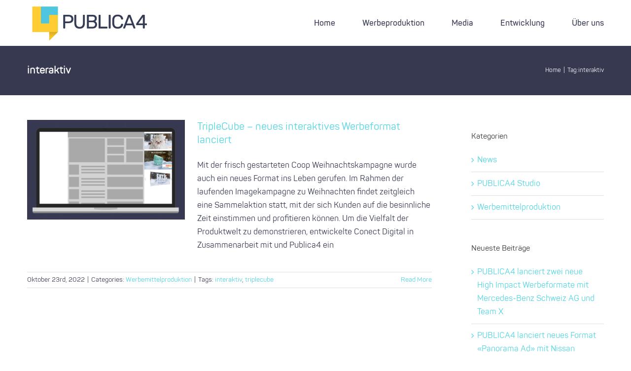

--- FILE ---
content_type: text/html; charset=UTF-8
request_url: https://www.publica4.com/tag/interaktiv/
body_size: 7939
content:
<!DOCTYPE html>
<html class="avada-html-layout-wide avada-html-header-position-top avada-html-is-archive" lang="de-CH" prefix="og: http://ogp.me/ns# fb: http://ogp.me/ns/fb#">
<head>
	<meta http-equiv="X-UA-Compatible" content="IE=edge" />
	<meta http-equiv="Content-Type" content="text/html; charset=utf-8"/>
	<meta name="viewport" content="width=device-width, initial-scale=1" />
	<title>interaktiv &#8211; Publica4</title>
<meta name='robots' content='max-image-preview:large' />
	<style>img:is([sizes="auto" i], [sizes^="auto," i]) { contain-intrinsic-size: 3000px 1500px }</style>
	<!-- OneTrust CMP Builder start -->
<script src="https://cmp-cdn.cookielaw.org/scripttemplates/otSDKStub.js" type="text/javascript" charset="UTF-8" data-cmp-builder-version="2.0.0" data-domain-script="bottom-center-dark-stack-global"></script><script>function OptanonWrapper() {addCmpBuilderFeatures();function addCmpBuilderFeatures() {var existingCmpFeaturesScript = document.getElementById('cmp-builder-features-script');if(!existingCmpFeaturesScript) {var cmpFeaturesScript = document.createElement('script'),script1 = document.getElementsByTagName('script')[0];cmpFeaturesScript.src = "https://cmp-cdn.cookielaw.org/consent/cmp-features/cmp-features.js";cmpFeaturesScript.setAttribute('id', 'cmp-builder-features-script');cmpFeaturesScript.async = false;cmpFeaturesScript.type = 'text/javascript';script1.parentNode.insertBefore(cmpFeaturesScript, script1);}}}</script>
<!-- OneTrust CMP Builder end -->					<link rel="shortcut icon" href="https://www.publica4.com/wp-content/uploads/2022/11/favicon_64px.png" type="image/x-icon" />
		
					<!-- Apple Touch Icon -->
			<link rel="apple-touch-icon" sizes="180x180" href="https://www.publica4.com/wp-content/uploads/2022/11/favicon_180px.png">
		
					<!-- Android Icon -->
			<link rel="icon" sizes="192x192" href="https://www.publica4.com/wp-content/uploads/2022/11/favicon_192px.png">
		
					<!-- MS Edge Icon -->
			<meta name="msapplication-TileImage" content="https://www.publica4.com/wp-content/uploads/2022/11/favicon_270px.png">
								
		<meta property="og:locale" content="de_CH"/>
		<meta property="og:type" content="article"/>
		<meta property="og:site_name" content="Publica4"/>
		<meta property="og:title" content="  interaktiv"/>
				<meta property="og:url" content="https://www.publica4.com/triplecube-neues-interaktives-werbeformat-lanciert/"/>
																				<meta property="og:image" content="https://www.publica4.com/wp-content/uploads/2021/11/Website.png"/>
		<meta property="og:image:width" content="1920"/>
		<meta property="og:image:height" content="1080"/>
		<meta property="og:image:type" content="image/png"/>
				<style id='filebird-block-filebird-gallery-style-inline-css' type='text/css'>
ul.filebird-block-filebird-gallery{margin:auto!important;padding:0!important;width:100%}ul.filebird-block-filebird-gallery.layout-grid{display:grid;grid-gap:20px;align-items:stretch;grid-template-columns:repeat(var(--columns),1fr);justify-items:stretch}ul.filebird-block-filebird-gallery.layout-grid li img{border:1px solid #ccc;box-shadow:2px 2px 6px 0 rgba(0,0,0,.3);height:100%;max-width:100%;-o-object-fit:cover;object-fit:cover;width:100%}ul.filebird-block-filebird-gallery.layout-masonry{-moz-column-count:var(--columns);-moz-column-gap:var(--space);column-gap:var(--space);-moz-column-width:var(--min-width);columns:var(--min-width) var(--columns);display:block;overflow:auto}ul.filebird-block-filebird-gallery.layout-masonry li{margin-bottom:var(--space)}ul.filebird-block-filebird-gallery li{list-style:none}ul.filebird-block-filebird-gallery li figure{height:100%;margin:0;padding:0;position:relative;width:100%}ul.filebird-block-filebird-gallery li figure figcaption{background:linear-gradient(0deg,rgba(0,0,0,.7),rgba(0,0,0,.3) 70%,transparent);bottom:0;box-sizing:border-box;color:#fff;font-size:.8em;margin:0;max-height:100%;overflow:auto;padding:3em .77em .7em;position:absolute;text-align:center;width:100%;z-index:2}ul.filebird-block-filebird-gallery li figure figcaption a{color:inherit}

</style>
<link rel='stylesheet' id='style_css-css' href='https://www.publica4.com/wp-content/themes/Avada-Child-Theme/style.css?ver=1.0.0' type='text/css' media='' />
<link rel='stylesheet' id='fusion-dynamic-css-css' href='https://www.publica4.com/wp-content/uploads/fusion-styles/531ac1a656b747e330284f81e15710f8.min.css?ver=3.13.3' type='text/css' media='all' />
<script type="text/javascript" src="https://www.publica4.com/wp-includes/js/jquery/jquery.min.js?ver=3.7.1" id="jquery-core-js"></script>
<script type="text/javascript" src="https://www.publica4.com/wp-includes/js/jquery/jquery-migrate.min.js?ver=3.4.1" id="jquery-migrate-js"></script>
<link rel="https://api.w.org/" href="https://www.publica4.com/wp-json/" /><link rel="alternate" title="JSON" type="application/json" href="https://www.publica4.com/wp-json/wp/v2/tags/129" /><link rel="EditURI" type="application/rsd+xml" title="RSD" href="https://www.publica4.com/xmlrpc.php?rsd" />

<link rel="preload" href="https://www.publica4.com/wp-content/themes/Avada/includes/lib/assets/fonts/icomoon/awb-icons.woff" as="font" type="font/woff" crossorigin><link rel="preload" href="//www.publica4.com/wp-content/themes/Avada/includes/lib/assets/fonts/fontawesome/webfonts/fa-brands-400.woff2" as="font" type="font/woff2" crossorigin><link rel="preload" href="//www.publica4.com/wp-content/themes/Avada/includes/lib/assets/fonts/fontawesome/webfonts/fa-regular-400.woff2" as="font" type="font/woff2" crossorigin><link rel="preload" href="//www.publica4.com/wp-content/themes/Avada/includes/lib/assets/fonts/fontawesome/webfonts/fa-solid-900.woff2" as="font" type="font/woff2" crossorigin><style type="text/css" id="css-fb-visibility">@media screen and (max-width: 640px){.fusion-no-small-visibility{display:none !important;}body .sm-text-align-center{text-align:center !important;}body .sm-text-align-left{text-align:left !important;}body .sm-text-align-right{text-align:right !important;}body .sm-flex-align-center{justify-content:center !important;}body .sm-flex-align-flex-start{justify-content:flex-start !important;}body .sm-flex-align-flex-end{justify-content:flex-end !important;}body .sm-mx-auto{margin-left:auto !important;margin-right:auto !important;}body .sm-ml-auto{margin-left:auto !important;}body .sm-mr-auto{margin-right:auto !important;}body .fusion-absolute-position-small{position:absolute;top:auto;width:100%;}.awb-sticky.awb-sticky-small{ position: sticky; top: var(--awb-sticky-offset,0); }}@media screen and (min-width: 641px) and (max-width: 1024px){.fusion-no-medium-visibility{display:none !important;}body .md-text-align-center{text-align:center !important;}body .md-text-align-left{text-align:left !important;}body .md-text-align-right{text-align:right !important;}body .md-flex-align-center{justify-content:center !important;}body .md-flex-align-flex-start{justify-content:flex-start !important;}body .md-flex-align-flex-end{justify-content:flex-end !important;}body .md-mx-auto{margin-left:auto !important;margin-right:auto !important;}body .md-ml-auto{margin-left:auto !important;}body .md-mr-auto{margin-right:auto !important;}body .fusion-absolute-position-medium{position:absolute;top:auto;width:100%;}.awb-sticky.awb-sticky-medium{ position: sticky; top: var(--awb-sticky-offset,0); }}@media screen and (min-width: 1025px){.fusion-no-large-visibility{display:none !important;}body .lg-text-align-center{text-align:center !important;}body .lg-text-align-left{text-align:left !important;}body .lg-text-align-right{text-align:right !important;}body .lg-flex-align-center{justify-content:center !important;}body .lg-flex-align-flex-start{justify-content:flex-start !important;}body .lg-flex-align-flex-end{justify-content:flex-end !important;}body .lg-mx-auto{margin-left:auto !important;margin-right:auto !important;}body .lg-ml-auto{margin-left:auto !important;}body .lg-mr-auto{margin-right:auto !important;}body .fusion-absolute-position-large{position:absolute;top:auto;width:100%;}.awb-sticky.awb-sticky-large{ position: sticky; top: var(--awb-sticky-offset,0); }}</style>		<style type="text/css" id="wp-custom-css">
			.fusion-testimonials blockquote:after {
    background-image: url(/wp-content/uploads/2022/09/corner.png);
    background-size: 40px 40px;
    background-repeat: no-repeat;
    display: inline-block;
    width: 40px;
    height: 40px;
    margin-left: 66%;
    content: "";
}

.skip-link.screen-reader-text {
	display: none;
}

.viewport-autoplay .video-wrapper {
 	position: relative;
	background-image: url(/wp-content/uploads/2023/04/desktop-frame.png);
	background-repeat: no-repeat;
	aspect-ratio: 772/656;
 	max-width: 500px; 
	background-size: contain;
}

.viewport-autoplay .video-wrapper  > video {
 	position: absolute;
	width: 93.4%;
	top: 4.7%;
	left: 3.4%;
}

.viewport-autoplay--mobile .video-wrapper {
	position: absolute;
	background-image: url(/wp-content/uploads/2023/04/mobile-screen.png);
	background-repeat: no-repeat;
	background-size: contain;
	height: 200px;
	max-width: 122px;
	top: 40%;
	left: 0%;
}

.viewport-autoplay--mobile .video-wrapper > video {
	position: absolute;
  width: 67%;
  height: 73%;
	top: 15%;
  left: 14%;
}		</style>
				<script type="text/javascript">
			var doc = document.documentElement;
			doc.setAttribute( 'data-useragent', navigator.userAgent );
		</script>
		<!-- Google tag (gtag.js) -->
<script async src="https://www.googletagmanager.com/gtag/js?id=G-7C0SYCTMYK"></script>
<script>
  window.dataLayer = window.dataLayer || [];
  function gtag(){dataLayer.push(arguments);}
  gtag('js', new Date());

  gtag('config', 'G-7C0SYCTMYK');
</script>
	</head>

<body class="archive tag tag-interaktiv tag-129 wp-theme-Avada wp-child-theme-Avada-Child-Theme has-sidebar fusion-image-hovers fusion-pagination-sizing fusion-button_type-flat fusion-button_span-no fusion-button_gradient-linear avada-image-rollover-circle-yes avada-image-rollover-yes avada-image-rollover-direction-top fusion-body ltr fusion-sticky-header no-mobile-sticky-header no-mobile-slidingbar no-mobile-totop avada-has-rev-slider-styles fusion-disable-outline fusion-sub-menu-fade mobile-logo-pos-left layout-wide-mode avada-has-boxed-modal-shadow-none layout-scroll-offset-full avada-has-zero-margin-offset-top fusion-top-header menu-text-align-center mobile-menu-design-modern fusion-show-pagination-text fusion-header-layout-v1 avada-responsive avada-footer-fx-none avada-menu-highlight-style-bar fusion-search-form-classic fusion-main-menu-search-dropdown fusion-avatar-square avada-dropdown-styles avada-blog-layout-medium avada-blog-archive-layout-medium avada-header-shadow-no avada-menu-icon-position-left avada-has-megamenu-shadow avada-has-mainmenu-dropdown-divider avada-has-pagetitle-bg-full avada-has-pagetitle-bg-parallax avada-has-titlebar-bar_and_content avada-has-pagination-padding avada-flyout-menu-direction-fade avada-ec-views-v1" data-awb-post-id="3653">
		<a class="skip-link screen-reader-text" href="#content">Skip to content</a>

	<div id="boxed-wrapper">
		
		<div id="wrapper" class="fusion-wrapper">
			<div id="home" style="position:relative;top:-1px;"></div>
							
					
			<header class="fusion-header-wrapper">
				<div class="fusion-header-v1 fusion-logo-alignment fusion-logo-left fusion-sticky-menu- fusion-sticky-logo- fusion-mobile-logo-1  fusion-mobile-menu-design-modern">
					<div class="fusion-header-sticky-height"></div>
<div class="fusion-header">
	<div class="fusion-row">
					<div class="fusion-logo" data-margin-top="4px" data-margin-bottom="4px" data-margin-left="0px" data-margin-right="0px">
			<a class="fusion-logo-link"  href="https://www.publica4.com/" >

						<!-- standard logo -->
			<img src="https://www.publica4.com/wp-content/uploads/2022/09/Logo_OneLine_RGB_main_v1_250x85.png" srcset="https://www.publica4.com/wp-content/uploads/2022/09/Logo_OneLine_RGB_main_v1_250x85.png 1x, https://www.publica4.com/wp-content/uploads/2022/09/Logo_OneLine_RGB_main_v1_500x170.png 2x" width="250" height="85" style="max-height:85px;height:auto;" alt="Publica4 Logo" data-retina_logo_url="https://www.publica4.com/wp-content/uploads/2022/09/Logo_OneLine_RGB_main_v1_500x170.png" class="fusion-standard-logo" />

											<!-- mobile logo -->
				<img src="https://www.publica4.com/wp-content/uploads/2022/09/Logo_OneLine_RGB_main_v1_250x85.png" srcset="https://www.publica4.com/wp-content/uploads/2022/09/Logo_OneLine_RGB_main_v1_250x85.png 1x, https://www.publica4.com/wp-content/uploads/2022/09/Logo_OneLine_RGB_main_v1_500x170.png 2x" width="250" height="85" style="max-height:85px;height:auto;" alt="Publica4 Logo" data-retina_logo_url="https://www.publica4.com/wp-content/uploads/2022/09/Logo_OneLine_RGB_main_v1_500x170.png" class="fusion-mobile-logo" />
			
					</a>
		</div>		<nav class="fusion-main-menu" aria-label="Main Menu"><ul id="menu-main-menu-de" class="fusion-menu"><li  id="menu-item-4407"  class="menu-item menu-item-type-post_type menu-item-object-page menu-item-home menu-item-4407"  data-item-id="4407"><a  href="https://www.publica4.com/" class="fusion-bar-highlight"><span class="menu-text">Home</span></a></li><li  id="menu-item-4404"  class="menu-item menu-item-type-post_type menu-item-object-page menu-item-4404"  data-item-id="4404"><a  href="https://www.publica4.com/adproduction/" class="fusion-bar-highlight"><span class="menu-text">Werbeproduktion</span></a></li><li  id="menu-item-4414"  class="menu-item menu-item-type-post_type menu-item-object-page menu-item-4414"  data-item-id="4414"><a  href="https://www.publica4.com/media/" class="fusion-bar-highlight"><span class="menu-text">Media</span></a></li><li  id="menu-item-4413"  class="menu-item menu-item-type-post_type menu-item-object-page menu-item-4413"  data-item-id="4413"><a  href="https://www.publica4.com/development/" class="fusion-bar-highlight"><span class="menu-text">Entwicklung</span></a></li><li  id="menu-item-4406"  class="menu-item menu-item-type-post_type menu-item-object-page menu-item-has-children menu-item-4406 fusion-dropdown-menu"  data-item-id="4406"><a  href="https://www.publica4.com/about/" class="fusion-bar-highlight"><span class="menu-text">Über uns</span></a><ul class="sub-menu"><li  id="menu-item-4408"  class="menu-item menu-item-type-post_type menu-item-object-page current_page_parent menu-item-4408 fusion-dropdown-submenu" ><a  href="https://www.publica4.com/news/" class="fusion-bar-highlight"><span>News</span></a></li></ul></li></ul></nav>	<div class="fusion-mobile-menu-icons">
							<a href="#" class="fusion-icon awb-icon-bars" aria-label="Toggle mobile menu" aria-expanded="false"></a>
		
		
		
			</div>

<nav class="fusion-mobile-nav-holder fusion-mobile-menu-text-align-left fusion-mobile-menu-indicator-hide" aria-label="Main Menu Mobile"></nav>

					</div>
</div>
				</div>
				<div class="fusion-clearfix"></div>
			</header>
								
							<div id="sliders-container" class="fusion-slider-visibility">
					</div>
				
					
							
			<section class="avada-page-titlebar-wrapper" aria-label="Page Title Bar">
	<div class="fusion-page-title-bar fusion-page-title-bar-none fusion-page-title-bar-left">
		<div class="fusion-page-title-row">
			<div class="fusion-page-title-wrapper">
				<div class="fusion-page-title-captions">

																							<h1 class="entry-title">interaktiv</h1>

											
					
				</div>

															<div class="fusion-page-title-secondary">
							<nav class="fusion-breadcrumbs" aria-label="Breadcrumb"><ol class="awb-breadcrumb-list"><li class="fusion-breadcrumb-item awb-breadcrumb-sep awb-home" ><a href="https://www.publica4.com" class="fusion-breadcrumb-link"><span >Home</span></a></li><li class="fusion-breadcrumb-item" ><span >Tag:</span></li><li class="fusion-breadcrumb-item"  aria-current="page"><span  class="breadcrumb-leaf">interaktiv</span></li></ol></nav>						</div>
									
			</div>
		</div>
	</div>
</section>

						<main id="main" class="clearfix ">
				<div class="fusion-row" style="">
<section id="content" class="" style="float: left;">
	
	<div id="posts-container" class="fusion-blog-archive fusion-blog-layout-medium-wrapper fusion-clearfix">
	<div class="fusion-posts-container fusion-blog-layout-medium fusion-blog-pagination fusion-blog-rollover " data-pages="1">
		
		
													<article id="post-3653" class="fusion-post-medium  post fusion-clearfix post-3653 type-post status-publish format-standard has-post-thumbnail hentry category-werbemittelproduktion tag-interaktiv tag-triplecube">
				
				
				
									
		<div class="fusion-flexslider flexslider fusion-flexslider-loading fusion-post-slideshow">
		<ul class="slides">
																		<li><div  class="fusion-image-wrapper fusion-image-size-fixed" aria-haspopup="true">
				<img width="320" height="202" src="https://www.publica4.com/wp-content/uploads/2021/11/Website-320x202.png" class="attachment-blog-medium size-blog-medium wp-post-image" alt="" decoding="async" fetchpriority="high" srcset="https://www.publica4.com/wp-content/uploads/2021/11/Website-320x202.png 320w, https://www.publica4.com/wp-content/uploads/2021/11/Website-700x441.png 700w" sizes="(max-width: 320px) 100vw, 320px" /><div class="fusion-rollover">
	<div class="fusion-rollover-content">

														<a class="fusion-rollover-link" href="https://www.publica4.com/triplecube-neues-interaktives-werbeformat-lanciert/">TripleCube &#8211; neues interaktives Werbeformat lanciert</a>
			
														
								
													<div class="fusion-rollover-sep"></div>
				
																		<a class="fusion-rollover-gallery" href="https://www.publica4.com/wp-content/uploads/2021/11/Website.png" data-options="" data-id="3653" data-rel="iLightbox[gallery]" data-title="Website" data-caption="">
						Gallery					</a>
														
		
												<h4 class="fusion-rollover-title">
					<a class="fusion-rollover-title-link" href="https://www.publica4.com/triplecube-neues-interaktives-werbeformat-lanciert/">
						TripleCube &#8211; neues interaktives Werbeformat lanciert					</a>
				</h4>
			
										<div class="fusion-rollover-categories"><a href="https://www.publica4.com/category/werbemittelproduktion/" rel="tag">Werbemittelproduktion</a></div>					
		
						<a class="fusion-link-wrapper" href="https://www.publica4.com/triplecube-neues-interaktives-werbeformat-lanciert/" aria-label="TripleCube &#8211; neues interaktives Werbeformat lanciert"></a>
	</div>
</div>
</div>
</li>
																																																																														</ul>
	</div>
				
				
				
				<div class="fusion-post-content post-content">
					<h2 class="entry-title fusion-post-title"><a href="https://www.publica4.com/triplecube-neues-interaktives-werbeformat-lanciert/">TripleCube &#8211; neues interaktives Werbeformat lanciert</a></h2>
										
					<div class="fusion-post-content-container">
						<p> Mit der frisch gestarteten Coop Weihnachtskampagne wurde auch ein neues Format ins Leben gerufen. Im Rahmen der laufenden Imagekampagne zu Weihnachten findet zeitgleich eine Sammelaktion statt, mit der sich Kunden auf die besinnliche Zeit einstimmen und profitieren können. Um die Vielfalt der Produktwelt zu demonstrieren, entwickelte Conect Digital in Zusammenarbeit mit und Publica4 ein</p>					</div>
				</div>

									<div class="fusion-clearfix"></div>
				
																			<div class="fusion-meta-info">
																						<div class="fusion-alignleft"><span class="vcard rich-snippet-hidden"><span class="fn"><a href="https://www.publica4.com/author/admin/" title="Beiträge von admin" rel="author">admin</a></span></span><span class="updated rich-snippet-hidden">2022-11-30T13:38:03+01:00</span><span>Oktober 23rd, 2022</span><span class="fusion-inline-sep">|</span>Categories: <a href="https://www.publica4.com/category/werbemittelproduktion/" rel="category tag">Werbemittelproduktion</a><span class="fusion-inline-sep">|</span><span class="meta-tags">Tags: <a href="https://www.publica4.com/tag/interaktiv/" rel="tag">interaktiv</a>, <a href="https://www.publica4.com/tag/triplecube/" rel="tag">triplecube</a></span><span class="fusion-inline-sep">|</span></div>							
																														<div class="fusion-alignright">
									<a href="https://www.publica4.com/triplecube-neues-interaktives-werbeformat-lanciert/" class="fusion-read-more" aria-label="More on TripleCube &#8211; neues interaktives Werbeformat lanciert">
										Read More									</a>
								</div>
													</div>
									
				
							</article>

			
		
		
	</div>

			</div>
</section>
<aside id="sidebar" class="sidebar fusion-widget-area fusion-content-widget-area fusion-sidebar-right fusion-blogsidebar" style="float: right;" data="">
											
					<section id="categories-2" class="widget widget_categories" style="border-style: solid;border-color:transparent;border-width:0px;"><div class="heading"><h4 class="widget-title">Kategorien</h4></div>
			<ul>
					<li class="cat-item cat-item-15"><a href="https://www.publica4.com/category/news/">News</a>
</li>
	<li class="cat-item cat-item-90"><a href="https://www.publica4.com/category/publica4-studio/">PUBLICA4 Studio</a>
</li>
	<li class="cat-item cat-item-102"><a href="https://www.publica4.com/category/werbemittelproduktion/">Werbemittelproduktion</a>
</li>
			</ul>

			</section>
		<section id="recent-posts-4" class="widget widget_recent_entries" style="border-style: solid;border-color:transparent;border-width:0px;">
		<div class="heading"><h4 class="widget-title">Neueste Beiträge</h4></div>
		<ul>
											<li>
					<a href="https://www.publica4.com/publica4-lanciert-zwei-neue-high-impact-werbeformate-mit-mercedes-benz-schweiz-ag-und-team-x/">PUBLICA4 lanciert zwei neue High Impact Werbeformate mit Mercedes-Benz Schweiz AG und Team X</a>
									</li>
											<li>
					<a href="https://www.publica4.com/5348-2/">PUBLICA4 lanciert neues Format &#171;Panorama Ad&#187; mit Nissan</a>
									</li>
											<li>
					<a href="https://www.publica4.com/glueh-gin-selber-machen-ein-wintergenuss-aus-eigener-produktion/">Glüh-Gin selber machen – Ein Wintergenuss aus eigener Produktion!</a>
									</li>
											<li>
					<a href="https://www.publica4.com/publica4-lanciert-neues-format-mask-ad-mit-nissan/">PUBLICA4 lanciert neues Format «Mask Ad» mit Nissan</a>
									</li>
											<li>
					<a href="https://www.publica4.com/5142-2/">PUBLICA4 lanciert neues Format «Grow Ad» mit Swisscom</a>
									</li>
					</ul>

		</section>			</aside>
						
					</div>  <!-- fusion-row -->
				</main>  <!-- #main -->
				
				
								
					
		<div class="fusion-footer">
					
	<footer class="fusion-footer-widget-area fusion-widget-area">
		<div class="fusion-row">
			<div class="fusion-columns fusion-columns-4 fusion-widget-area">
				
																									<div class="fusion-column col-lg-3 col-md-3 col-sm-3">
							<section id="text-6" class="fusion-footer-widget-column widget widget_text" style="border-style: solid;border-color:transparent;border-width:0px;"><h4 class="widget-title">PUBLICA4 AG</h4>			<div class="textwidget"><p>Ihr erster Ansprechpartner für eine reibungslose digitale Transformation und Optimierung technischer Prozesse.</p></div>
		<div style="clear:both;"></div></section>																					</div>
																										<div class="fusion-column col-lg-3 col-md-3 col-sm-3">
							<section id="contact_info-widget-5" class="fusion-footer-widget-column widget contact_info" style="border-style: solid;border-color:transparent;border-width:0px;"><h4 class="widget-title">KONTAKT</h4>
		<div class="contact-info-container">
							<p class="address">PUBLICA4 AG, Buckhauserstrasse 5, 8048 Zürich, Switzerland</p>
			
							<p class="phone">Phone: <a href="tel:+41 44 520 54 69">+41 44 520 54 69</a></p>
			
			
			
												<p class="email">Email: <a href="mailto:&#105;nf&#111;&#64;pu&#98;l&#105;ca&#52;.&#99;o&#109;">info@publica4.com</a></p>
							
							<p class="web">Web: <a href="https://www.publica4.com">https://www.publica4.com</a></p>
					</div>
		<div style="clear:both;"></div></section>																					</div>
																										<div class="fusion-column col-lg-3 col-md-3 col-sm-3">
													</div>
																										<div class="fusion-column fusion-column-last col-lg-3 col-md-3 col-sm-3">
							
		<section id="recent-posts-3" class="fusion-footer-widget-column widget widget_recent_entries" style="border-style: solid;border-color:transparent;border-width:0px;">
		<h4 class="widget-title">Neueste Beiträge</h4>
		<ul>
											<li>
					<a href="https://www.publica4.com/publica4-lanciert-zwei-neue-high-impact-werbeformate-mit-mercedes-benz-schweiz-ag-und-team-x/">PUBLICA4 lanciert zwei neue High Impact Werbeformate mit Mercedes-Benz Schweiz AG und Team X</a>
									</li>
											<li>
					<a href="https://www.publica4.com/5348-2/">PUBLICA4 lanciert neues Format &#171;Panorama Ad&#187; mit Nissan</a>
									</li>
											<li>
					<a href="https://www.publica4.com/glueh-gin-selber-machen-ein-wintergenuss-aus-eigener-produktion/">Glüh-Gin selber machen – Ein Wintergenuss aus eigener Produktion!</a>
									</li>
											<li>
					<a href="https://www.publica4.com/publica4-lanciert-neues-format-mask-ad-mit-nissan/">PUBLICA4 lanciert neues Format «Mask Ad» mit Nissan</a>
									</li>
											<li>
					<a href="https://www.publica4.com/5142-2/">PUBLICA4 lanciert neues Format «Grow Ad» mit Swisscom</a>
									</li>
					</ul>

		<div style="clear:both;"></div></section>																					</div>
																											
				<div class="fusion-clearfix"></div>
			</div> <!-- fusion-columns -->
		</div> <!-- fusion-row -->
	</footer> <!-- fusion-footer-widget-area -->

	
	<footer id="footer" class="fusion-footer-copyright-area">
		<div class="fusion-row">
			<div class="fusion-copyright-content">

				<div class="fusion-copyright-notice">
		<div>
		© Copyright 2022 - <script>document.write(new Date().getFullYear());</script>   |   PUBLICA4 AG   |   All Rights Reserved   |   <a href='https://www.publica4.com/datenschutzerklaerung' target='_blank'>Datenschutz</a>	</div>
</div>

			</div> <!-- fusion-fusion-copyright-content -->
		</div> <!-- fusion-row -->
	</footer> <!-- #footer -->
		</div> <!-- fusion-footer -->

		
																</div> <!-- wrapper -->
		</div> <!-- #boxed-wrapper -->
				<a class="fusion-one-page-text-link fusion-page-load-link" tabindex="-1" href="#" aria-hidden="true">Page load link</a>

		<div class="avada-footer-scripts">
			<script type="text/javascript">var fusionNavIsCollapsed=function(e){var t,n;window.innerWidth<=e.getAttribute("data-breakpoint")?(e.classList.add("collapse-enabled"),e.classList.remove("awb-menu_desktop"),e.classList.contains("expanded")||window.dispatchEvent(new CustomEvent("fusion-mobile-menu-collapsed",{detail:{nav:e}})),(n=e.querySelectorAll(".menu-item-has-children.expanded")).length&&n.forEach((function(e){e.querySelector(".awb-menu__open-nav-submenu_mobile").setAttribute("aria-expanded","false")}))):(null!==e.querySelector(".menu-item-has-children.expanded .awb-menu__open-nav-submenu_click")&&e.querySelector(".menu-item-has-children.expanded .awb-menu__open-nav-submenu_click").click(),e.classList.remove("collapse-enabled"),e.classList.add("awb-menu_desktop"),null!==e.querySelector(".awb-menu__main-ul")&&e.querySelector(".awb-menu__main-ul").removeAttribute("style")),e.classList.add("no-wrapper-transition"),clearTimeout(t),t=setTimeout(()=>{e.classList.remove("no-wrapper-transition")},400),e.classList.remove("loading")},fusionRunNavIsCollapsed=function(){var e,t=document.querySelectorAll(".awb-menu");for(e=0;e<t.length;e++)fusionNavIsCollapsed(t[e])};function avadaGetScrollBarWidth(){var e,t,n,l=document.createElement("p");return l.style.width="100%",l.style.height="200px",(e=document.createElement("div")).style.position="absolute",e.style.top="0px",e.style.left="0px",e.style.visibility="hidden",e.style.width="200px",e.style.height="150px",e.style.overflow="hidden",e.appendChild(l),document.body.appendChild(e),t=l.offsetWidth,e.style.overflow="scroll",t==(n=l.offsetWidth)&&(n=e.clientWidth),document.body.removeChild(e),jQuery("html").hasClass("awb-scroll")&&10<t-n?10:t-n}fusionRunNavIsCollapsed(),window.addEventListener("fusion-resize-horizontal",fusionRunNavIsCollapsed);</script><script type="speculationrules">
{"prefetch":[{"source":"document","where":{"and":[{"href_matches":"\/*"},{"not":{"href_matches":["\/wp-*.php","\/wp-admin\/*","\/wp-content\/uploads\/*","\/wp-content\/*","\/wp-content\/plugins\/*","\/wp-content\/themes\/Avada-Child-Theme\/*","\/wp-content\/themes\/Avada\/*","\/*\\?(.+)"]}},{"not":{"selector_matches":"a[rel~=\"nofollow\"]"}},{"not":{"selector_matches":".no-prefetch, .no-prefetch a"}}]},"eagerness":"conservative"}]}
</script>
<script type="text/javascript" src="https://www.publica4.com/wp-content/themes/Avada-Child-Theme/script.js?ver=1.0.0" id="script_js-js"></script>
<script type="text/javascript" src="https://www.publica4.com/wp-content/uploads/fusion-scripts/618fd7b63ac87402d8e06e2cf7bf4aa0.min.js?ver=3.13.3" id="fusion-scripts-js"></script>
				<script type="text/javascript">
				jQuery( document ).ready( function() {
					var ajaxurl = 'https://www.publica4.com/wp-admin/admin-ajax.php';
					if ( 0 < jQuery( '.fusion-login-nonce' ).length ) {
						jQuery.get( ajaxurl, { 'action': 'fusion_login_nonce' }, function( response ) {
							jQuery( '.fusion-login-nonce' ).html( response );
						});
					}
				});
				</script>
				<script type="application/ld+json">{"@context":"https:\/\/schema.org","@type":"BreadcrumbList","itemListElement":[{"@type":"ListItem","position":1,"name":"Home","item":"https:\/\/www.publica4.com"}]}</script>		</div>

			<section class="to-top-container to-top-right" aria-labelledby="awb-to-top-label">
		<a href="#" id="toTop" class="fusion-top-top-link">
			<span id="awb-to-top-label" class="screen-reader-text">Go to Top</span>

					</a>
	</section>
		</body>
</html>


--- FILE ---
content_type: text/css
request_url: https://www.publica4.com/wp-content/themes/Avada-Child-Theme/style.css?ver=1.0.0
body_size: 333
content:
/*
Theme Name: Avada Child
Description: Child theme for Avada theme
Author: ThemeFusion
Author URI: https://theme-fusion.com
Template: Avada
Version: 1.0.0
Text Domain:  Avada
*/

.avada-has-pagetitle-bg-full .fusion-page-title-bar {
    background-position: bottom center !important;
}
.ilightbox-holder.metro-white .ilightbox-container .ilightbox-social {
    display: none !important;
}
@media (max-width: 768px) {
	.sidebar.fusion-widget-area.fusion-sidebar-right {
		display:none;
	};
}
@media (max-width: 1024px) {
	.mobile-placeholder-only .video-wrapper {
		position: relative !important;
		top: -10px !important;
		height: 340px !important;
        max-width: 205px !important;
	}
}

@media (min-width: 1025px) {
	.mobile-placeholder-only .video-wrapper {
		height: 340px !important;
        max-width: 205px !important;
	}
}

/*.viewport-autoplay .video-wrapper {
 	position: relative;
	background-image: url(/wp-content/uploads/2023/04/Picture-1.png);
	background-repeat: no-repeat;
	height: 300px;
	background-size: contain;
}

.viewport-autoplay .video-wrapper  > video {
 	position: relative;
	z-index: -1;
	height: 267px;
	transform: translate(50px, 42px);
}*/

--- FILE ---
content_type: application/javascript
request_url: https://www.publica4.com/wp-content/themes/Avada-Child-Theme/script.js?ver=1.0.0
body_size: 90
content:
const videos = document.querySelectorAll(".viewport-autoplay, .viewport-autoplay--mobile");

function checkIfVisible(el) {
	var rect = el.getBoundingClientRect();
    var viewHeight = Math.max(document.documentElement.clientHeight, window.innerHeight);
    return !(rect.bottom < 0 || rect.top - viewHeight >= 0);
}

document.addEventListener("scroll", () => {
	videos.forEach((vid) => {
		let videoElement = vid.querySelector("video");
		if(checkIfVisible(vid))
			videoElement.play();
		else
			videoElement.pause();
	})
});